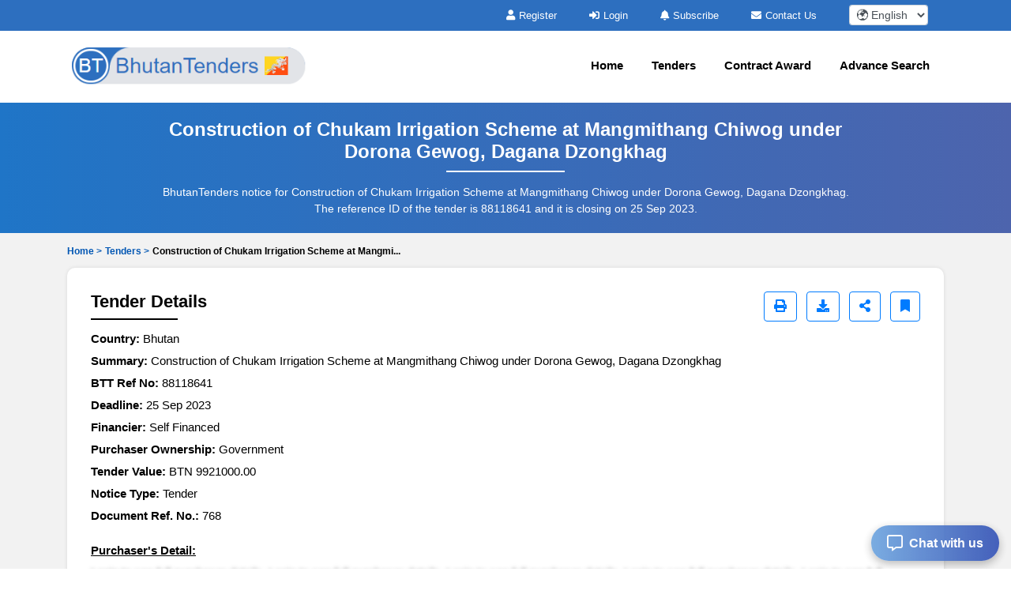

--- FILE ---
content_type: text/html; charset=UTF-8
request_url: https://www.bhutantenders.com/tenders/captcha
body_size: -9
content:
{"captchaimg":"data:image\/png;base64,iVBORw0KGgoAAAANSUhEUgAAADcAAAAXCAIAAAAgFUAnAAAACXBIWXMAAA7EAAAOxAGVKw4bAAAAqElEQVRIie2W0Q2AIAwFwTiDLqAT6Zhs5ARMUf+I0moqPBUS7gtKTc6WVC0RmeLp\/hZQ0Sxx1GHZ89A4r2HtN8ePxKA+PwU6M0zL1TasxaAyPw1tx8d5DSXxmzvWD5J\/T+69BHRTQXwvo\/fWS8CuoERseewU316hTEsGMIneVjT5lh8oGoOeROKz+ZPIEvsnejSl+Yjhp\/nFFiwLpI7veLPE0SxxNEscOzctazpYPstFAAAAAElFTkSuQmCC","textdata":"8020"}